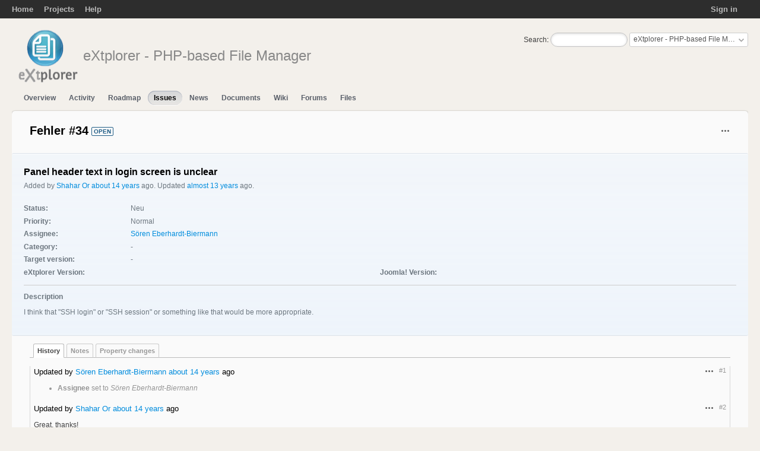

--- FILE ---
content_type: text/html; charset=utf-8
request_url: https://extplorer.net/issues/34
body_size: 3471
content:
<!DOCTYPE html>
<html lang="en">
<head>
<meta charset="utf-8" />
<title>Fehler #34: Panel header text in login screen is unclear - eXtplorer - PHP-based File Manager - eXtplorer - a PHP-based File Manager</title>
<meta name="viewport" content="width=device-width, initial-scale=1">
<meta name="description" content="Redmine" />
<meta name="keywords" content="issue,bug,tracker" />
<meta name="csrf-param" content="authenticity_token" />
<meta name="csrf-token" content="X1Q3aaW39Z97c9VqkHgPB+j0S0Qff4SzZraETBJYoWT3TBgtaPfp0LxWosGEog6qv+2046Ohe5qIFX8q2it2QQ==" />
<link rel='shortcut icon' href='/favicon.ico?1718153102' />
<link rel="stylesheet" media="all" href="/stylesheets/jquery/jquery-ui-1.13.2.css?1718153102" />
<link rel="stylesheet" media="all" href="/stylesheets/tribute-5.1.3.css?1718153102" />
<link rel="stylesheet" media="all" href="/themes/coffee/stylesheets/application.css?1530186664" />
<link rel="stylesheet" media="all" href="/stylesheets/responsive.css?1718153102" />

<script src="/javascripts/jquery-3.6.1-ui-1.13.2-ujs-6.1.7.6.js?1718153102"></script>
<script src="/javascripts/tribute-5.1.3.min.js?1718153102"></script>
<script src="/javascripts/tablesort-5.2.1.min.js?1718153102"></script>
<script src="/javascripts/tablesort-5.2.1.number.min.js?1718153102"></script>
<script src="/javascripts/application.js?1718153102"></script>
<script src="/javascripts/responsive.js?1718153102"></script>
<script>
//<![CDATA[
$(window).on('load', function(){ warnLeavingUnsaved('The current page contains unsaved text that will be lost if you leave this page.'); });
//]]>
</script>
<script src="/themes/coffee/javascripts/theme.js?1530186664"></script>
<script>
//<![CDATA[
rm = window.rm || {};rm.AutoComplete = rm.AutoComplete || {};rm.AutoComplete.dataSources = JSON.parse('{"issues":"/issues/auto_complete?project_id=extplorer\u0026q=","wiki_pages":"/wiki_pages/auto_complete?project_id=extplorer\u0026q="}');
//]]>
</script>

<!-- page specific tags -->
    <link rel="alternate" type="application/atom+xml" title="eXtplorer - PHP-based File Manager - Fehler #34: Panel header text in login screen is unclear" href="http://extplorer.net/issues/34.atom" />
<script src="/javascripts/context_menu.js?1718153102"></script><link rel="stylesheet" media="screen" href="/stylesheets/context_menu.css?1718153102" /></head>
<body class="theme-Coffee project-extplorer has-main-menu controller-issues action-show avatars-off">

<div id="wrapper">

<div class="flyout-menu js-flyout-menu">

        <div class="flyout-menu__search">
            <form action="/projects/extplorer/search" accept-charset="UTF-8" name="form-7005cb3d" method="get"><input name="utf8" type="hidden" value="&#x2713;" autocomplete="off" />
            <input type="hidden" name="issues" value="1" autocomplete="off" />
            <label class="search-magnifier search-magnifier--flyout" for="flyout-search">&#9906;</label>
            <input type="text" name="q" id="flyout-search" class="small js-search-input" placeholder="Search" />
</form>        </div>


        <h3>Project</h3>
        <span class="js-project-menu"></span>

    <h3>General</h3>
    <span class="js-general-menu"></span>

    <span class="js-sidebar flyout-menu__sidebar"></span>

    <h3>Profile</h3>
    <span class="js-profile-menu"></span>

</div>


<div id="top-menu">
    <div id="account">
        <ul><li><a class="login" href="/login">Sign in</a></li></ul>    </div>
    
    <ul><li><a class="home" href="/">Home</a></li><li><a class="projects" href="/projects">Projects</a></li><li><a target="_blank" rel="noopener" class="help" href="https://www.redmine.org/guide">Help</a></li></ul></div>

<div id="header">

    <a href="#" class="mobile-toggle-button js-flyout-menu-toggle-button"></a>

    <div id="quick-search">
        <form action="/projects/extplorer/search" accept-charset="UTF-8" name="form-8e8fd971" method="get"><input name="utf8" type="hidden" value="&#x2713;" autocomplete="off" />
        <input type="hidden" name="scope" autocomplete="off" />
        <input type="hidden" name="issues" value="1" autocomplete="off" />
        <label for='q'>
          <a accesskey="4" href="/projects/extplorer/search">Search</a>:
        </label>
        <input type="text" name="q" id="q" size="20" class="small" accesskey="f" data-auto-complete="true" />
</form>        <div id="project-jump" class="drdn"><span class="drdn-trigger">eXtplorer - PHP-based File Manager</span><div class="drdn-content"><div class="quick-search"><input type="text" name="q" id="projects-quick-search" value="" class="autocomplete" data-automcomplete-url="/projects/autocomplete.js?jump=issues" autocomplete="off" /></div><div class="drdn-items projects selection"></div><div class="drdn-items all-projects selection"><a href="/projects?jump=issues">All Projects</a></div></div></div>
    </div>

    <h1><span class="current-project">eXtplorer - PHP-based File Manager</span></h1>

    <div id="main-menu" class="tabs">
        <ul><li><a class="overview" href="/projects/extplorer">Overview</a></li><li><a class="activity" href="/projects/extplorer/activity">Activity</a></li><li><a class="roadmap" href="/projects/extplorer/roadmap">Roadmap</a></li><li><a class="issues selected" href="/projects/extplorer/issues">Issues</a></li><li><a class="news" href="/projects/extplorer/news">News</a></li><li><a class="documents" href="/projects/extplorer/documents">Documents</a></li><li><a class="wiki" href="/projects/extplorer/wiki">Wiki</a></li><li><a class="boards" href="/projects/extplorer/boards">Forums</a></li><li><a class="files" href="/projects/extplorer/files">Files</a></li></ul>
        <div class="tabs-buttons" style="display:none;">
            <button class="tab-left" onclick="moveTabLeft(this); return false;"></button>
            <button class="tab-right" onclick="moveTabRight(this); return false;"></button>
        </div>
    </div>
</div>

<div id="main" class="nosidebar">
    <div id="sidebar">
        
        
    </div>

    <div id="content">
        
        <div class="contextual">




<span class="drdn"><span class="drdn-trigger"><span class="icon-only icon-actions" title="Actions">Actions</span></span><div class="drdn-content"><div class="drdn-items">
  <a href="#" onclick="copyTextToClipboard(this);; return false;" class="icon icon-copy-link" data-clipboard-text="http://extplorer.net/issues/34">Copy link</a>
  
</div></div></span></div>


<h2 class="inline-flex">Fehler #34</h2>
<span class="badge badge-status-open">open</span>

<div class="issue tracker-1 status-1 priority-4 priority-default details">

  <div class="gravatar-with-child">
    
    
  </div>

<div class="subject">
<div><h3>Panel header text in login screen is unclear</h3></div>
</div>
        <p class="author">
        Added by <a class="user active" href="/users/50">Shahar Or</a> <a title="09/03/2011 12:08 PM" href="/projects/extplorer/activity?from=2011-09-03">about 14 years</a> ago.
        Updated <a title="12/14/2012 04:12 AM" href="/projects/extplorer/activity?from=2012-12-14">almost 13 years</a> ago.
        </p>

<div class="attributes">
<div class="splitcontent"><div class="splitcontentleft"><div class="status attribute"><div class="label">Status:</div><div class="value">Neu</div></div><div class="priority attribute"><div class="label">Priority:</div><div class="value">Normal</div></div><div class="assigned-to attribute"><div class="label">Assignee:</div><div class="value"><a class="user active" href="/users/3">Sören Eberhardt-Biermann</a></div></div><div class="category attribute"><div class="label">Category:</div><div class="value">-</div></div><div class="fixed-version attribute"><div class="label">Target version:</div><div class="value">-</div></div></div><div class="splitcontentleft"></div></div>
<div class="splitcontent"><div class="splitcontentleft"><div class="list_cf cf_5 attribute"><div class="label"><span>eXtplorer Version</span>:</div><div class="value"></div></div></div><div class="splitcontentleft"><div class="list_cf cf_6 attribute"><div class="label"><span>Joomla! Version</span>:</div><div class="value"></div></div></div></div>

</div>

<hr />
<div class="description">
  <div class="contextual">
  
  </div>

  <p><strong>Description</strong></p>
  <div class="wiki">
  <p>I think that "SSH login" or "SSH session" or something like that would be more appropriate.</p>
  </div>
</div>







</div>



<div id="history">

<div class="tabs">
  <ul>
    <li><a id="tab-history" class="selected" onclick="showIssueHistory(&quot;history&quot;, this.href); return false;" href="/issues/34?tab=history">History</a></li>
    <li><a id="tab-notes" onclick="showIssueHistory(&quot;notes&quot;, this.href); return false;" href="/issues/34?tab=notes">Notes</a></li>
    <li><a id="tab-properties" onclick="showIssueHistory(&quot;properties&quot;, this.href); return false;" href="/issues/34?tab=properties">Property changes</a></li>
  </ul>
  <div class="tabs-buttons" style="display:none;">
    <button class="tab-left" type="button" onclick="moveTabLeft(this);"></button>
    <button class="tab-right" type="button" onclick="moveTabRight(this);"></button>
  </div>
</div>

  <div id="tab-content-history" class="tab-content">
  <div id="change-39" class="journal has-details">
    <div id="note-1" class="note">
    <div class="contextual">
      <span class="journal-actions"><span class="drdn"><span class="drdn-trigger"><span class="icon-only icon-actions" title="Actions">Actions</span></span><div class="drdn-content"><div class="drdn-items"><a href="#" onclick="copyTextToClipboard(this);; return false;" class="icon icon-copy-link" data-clipboard-text="http://extplorer.net/issues/34#note-1">Copy link</a></div></div></span></span>
      <a href="#note-1" class="journal-link">#1</a>
    </div>
    <h4 class='note-header'>
      
      Updated by <a class="user active" href="/users/3">Sören Eberhardt-Biermann</a> <a title="11/17/2011 09:07 PM" href="/projects/extplorer/activity?from=2011-11-17">about 14 years</a> ago
      <span id="journal-39-private_notes" class=""></span>
      
    </h4>

    <ul class="details">
       <li><strong>Assignee</strong> set to <i>Sören Eberhardt-Biermann</i></li>
    </ul>
    
    </div>
  </div>
  
  <div id="change-40" class="journal has-notes">
    <div id="note-2" class="note">
    <div class="contextual">
      <span class="journal-actions"><span class="drdn"><span class="drdn-trigger"><span class="icon-only icon-actions" title="Actions">Actions</span></span><div class="drdn-content"><div class="drdn-items"><a href="#" onclick="copyTextToClipboard(this);; return false;" class="icon icon-copy-link" data-clipboard-text="http://extplorer.net/issues/34#note-2">Copy link</a></div></div></span></span>
      <a href="#note-2" class="journal-link">#2</a>
    </div>
    <h4 class='note-header'>
      
      Updated by <a class="user active" href="/users/50">Shahar Or</a> <a title="11/17/2011 11:04 PM" href="/projects/extplorer/activity?from=2011-11-17">about 14 years</a> ago
      <span id="journal-40-private_notes" class=""></span>
      
    </h4>

    <div id="journal-40-notes" class="wiki"><p>Great, thanks!</p></div>
    </div>
  </div>
  

</div>
  
  

<script>
//<![CDATA[
showIssueHistory("history", this.href)
//]]>
</script>

</div>

<div style="clear: both;"></div>
<div class="contextual">




<span class="drdn"><span class="drdn-trigger"><span class="icon-only icon-actions" title="Actions">Actions</span></span><div class="drdn-content"><div class="drdn-items">
  <a href="#" onclick="copyTextToClipboard(this);; return false;" class="icon icon-copy-link" data-clipboard-text="http://extplorer.net/issues/34">Copy link</a>
  
</div></div></span></div>


<div style="clear: both;"></div>


<p class="other-formats">Also available in:  <span><a class="atom" rel="nofollow" href="/issues/34.atom">Atom</a></span>
  <span><a class="pdf" rel="nofollow" href="/issues/34.pdf">PDF</a></span>
</p>





        
        <div style="clear:both;"></div>
    </div>
</div>
<div id="footer">
    Powered by <a target="_blank" rel="noopener" href="https://www.redmine.org/">Redmine</a> &copy; 2006-2024 Jean-Philippe Lang
</div>

<div id="ajax-indicator" style="display:none;"><span>Loading...</span></div>
<div id="ajax-modal" style="display:none;"></div>

</div>

</body>
</html>


--- FILE ---
content_type: text/css
request_url: https://extplorer.net/themes/coffee/stylesheets/application.css?1530186664
body_size: 28164
content:
/* Coffee theme version 0.0.4 (c) Kirill Bezrukov www.redminecrm.com 

 ver. 0.0.4
 - Search autocomplete styles
 - New CRM 3.2.6+ tags styles
 - redmine_tags RedmineCRM fork support 
*/

@import url(../../../stylesheets/application.css);
@import url(buttons.css);
@import url(aristo.css);

#header > h1 {
	background: url(../images/logo.png) no-repeat 10px 20%;
	padding: 35px 120px;
}

@media only screen and (-webkit-min-device-pixel-ratio: 2), 
only screen and (min-device-pixel-ratio: 2) {
	#header > h1 {
		background-image: url(../images/logo-2x.png);
		background-size: 43px 30px; 
	}
}

html {
	background: #F3F0EB;
}

body {
	font-family: Arial, sans-serif;
	color: #404040;
	font-weight: normal;
	margin: 0;
}

#wrapper {
	background: transparent;
	margin: 20px auto;
	max-width: 1240px;
}


#wrapper2 {
	margin: 0px 20px;
}

/* apple style blue menu*/
#top-menu {
	background: #2d2d2d;
	overflow: hidden;
	position: fixed;
	left: 0px;
	right: 0px;
	padding: 8px 20px 6px;
	top: 0px;
	z-index: 100;
}


#top-menu #loggedas {
	margin-top: 1px;
	font-size: 12px;
	font-weight: normal;
}

#header a {
	color: #404040;
}

#header {
	background-color: transparent;
	color: black;
	height: auto;
	padding: 25px 0px 0px;
}



#main-menu {
	display: block;
	color: #595F69;
	text-decoration: none;
	position: relative;	
	margin-right: 0px;
}


#main-menu li a {
  color: #595F69;
	font-size: 12px;
	-webkit-font-smoothing: antialiased;
}

#main {
	background: transparent;
}

#content {
	-webkit-border-radius: 5px;
	-moz-border-radius: 5px;
	-ms-border-radius: 5px;
	-o-border-radius: 5px;
	border-radius: 5px;
	-webkit-box-shadow: 0 0 2px rgba(0,0,0,0.3),0 3px 5px rgba(0,0,0,0.2);
	-moz-box-shadow: 0 0 2px rgba(0,0,0,0.3),0 3px 5px rgba(0,0,0,0.2);
	-ms-box-shadow: 0 0 2px rgba(0,0,0,0.3),0 3px 5px rgba(0,0,0,0.2);
	-o-box-shadow: 0 0 2px rgba(0,0,0,0.3),0 3px 5px rgba(0,0,0,0.2);
	box-shadow: 0 0 2px rgba(0,0,0,0.3),0 3px 5px rgba(0,0,0,0.2);
	padding: 15px 30px 25px;
}

div#content {
	padding-top: 20px;
	margin-right: 25%;
	margin-bottom: 5px;
	width: auto;
	background: #FAFAFA;
}

#main.nosidebar div#content {
	margin-right: 0px;
}

#main-menu li a:not(.selected):hover {
	color: black;
	text-shadow: none;
	background: transparent;
}

#main-menu li a.selected, #main-menu li a.selected:hover {
	color: black;
	text-shadow: 0 1px 0 rgba(255, 255, 255, 0.5);
	background: transparent;
	background: -webkit-linear-gradient(rgba(168, 176, 188, 0.4), rgba(168, 176, 188, 0.15));
	background: -moz-linear-gradient(rgba(168, 176, 188, 0.4), rgba(168, 176, 188, 0.15));
	background: -ms-linear-gradient(rgba(168, 176, 188, 0.4), rgba(168, 176, 188, 0.15));
	background: -o-linear-gradient(rgba(168, 176, 188, 0.4), rgba(168, 176, 188, 0.15));
	background: linear-gradient(rgba(168, 176, 188, 0.4), rgba(168, 176, 188, 0.15));
	box-shadow: inset 1px 0px 1px rgba(114, 125, 150, 0.4),inset 0 1px 0 rgba(114, 125, 150, 0.4),0 1px 0 rgba(255, 255, 255, 0.7);
}

#main-menu li a.selected, #main-menu li a {
	-webkit-border-radius: 20px;
	-moz-border-radius: 20px;
	-ms-border-radius: 20px;
	-o-border-radius: 20px;
	border-radius: 20px;
	-webkit-transition: color 150ms ease;
	padding: 5px 10px;
}


#sidebar {
	/*font-family: "HelveticaNeue", Helvetica, Arial, sans-serif;*/
	padding-right: 10px;
	overflow-x: hidden;
	border-top: 1px solid #DDD;
	border-bottom: 0px;
	-webkit-border-image: -webkit-linear-gradient(left, #F3F0E3, #DDD, #F3F0E3) 1 0 100%;
	-moz-border-image: -moz-linear-gradient(left, #F3F0E3, #DDD, #F3F0E3) 1 0 100%;
	border-image: linear-gradient(left, #F3F0E3, #DDD, #F3F0E3) 1 0 100%;
}

#footer {
	border-top: 0px;
	color: #AAA;
	background-color: transparent;
	padding: 5px;
}

#main h1, h2, h3, h4 {
	color: black;
}


#errorExplanation, div.flash, .nodata, .warning, .conflict {
	border: 1px solid;
}

div.details {
	margin-left: -30px;
	margin-right: -30px;
	padding: 20px !important;
	margin-top: 15px;
	color: #6C767F;
	border-top: 1px solid rgba(156, 165, 181, 0.25);
	border-bottom: 1px solid rgba(156, 165, 181, 0.25);
	border-left: 0px !important;
	border-right: 0px !important;
	background: #F3F5F7;
	box-shadow: inset 0 1px 0 rgba(255, 255, 255, 0.75);
	background: -webkit-linear-gradient(rgba(204, 228, 255, 0.15), rgba(204, 228, 255, 0.25));
	background: -moz-linear-gradient(rgba(204, 228, 255, 0.15), rgba(204, 228, 255, 0.25));
	background: -ms-linear-gradient(rgba(204, 228, 255, 0.15), rgba(204, 228, 255, 0.25));
	background: -o-linear-gradient(rgba(204, 228, 255, 0.15), rgba(204, 228, 255, 0.25));
	background: linear-gradient(rgba(204, 228, 255, 0.15), rgba(204, 228, 255, 0.25));
}



#sidebar h3 {
	color: #666;
	font-size: 12px;
	text-transform: uppercase;
	color: #96A0AD;
	text-shadow: 0 1px 0 rgba(255, 255, 255, 0.5);
	font-family: Arial;
	-webkit-font-smoothing: antialiased;
}

#sidebar a.selected {
	line-height: inherit;
	padding: inherit;
	margin-left: inherit;
	background-color: transparent;
	color: black;
	font-weight: bold;
}

#admin-menu a.selected {
	background-position: 0px 0px;
}

a, a:link, a:visited {
	color: #008cdd;
}

.buttons a, .contextual a, 
small a, .breadcrumb a,
p.other-formats a, .pagination a {
	color: #999;
}

#attachments_fields input.description {
	width: 270px;
}

form .attributes select {
	width: 85%;
}

/* Tables */

table.list td {
	padding: 7px;
	border: solid 1px #d7d7d7;
}

table.list tr a {
	color: #666;
}

table.list td.checkbox {
	padding: 5px 0 0 5px;
}

table.list th {
	padding: 7px;
height: 20px;
background: #F3F5F8;
border-bottom: 1px solid #B9C2D0;
background: #E3E7ED;
background: -webkit-linear-gradient(#F4F6F8, #E3E7ED);
background: -moz-linear-gradient(#F4F6F8, #E3E7ED);
background: -ms-linear-gradient(#F4F6F8, #E3E7ED);
background: -o-linear-gradient(#F4F6F8, #E3E7ED);
background: linear-gradient(#F4F6F8, #E3E7ED);
-webkit-box-shadow: inset 0 1px 0 white;
-moz-box-shadow: inset 0 1px 0 #fff;
-ms-box-shadow: inset 0 1px 0 #fff;
-o-box-shadow: inset 0 1px 0 #fff;
box-shadow: inset 0 1px 0 white;
}

/* Issues table priority */

/*Immediately*/
tr.odd.priority-7, table.list tbody tr.odd.priority-7:hover { color: #900; font-weight: bold; }
tr.odd.priority-7 { background: #ffc4c4; }
tr.even.priority-7, table.list tbody tr.even.priority-7:hover { color: #900; font-weight: bold; }
tr.even.priority-7 { background: #ffd4d4; }
table.list tr.priority-7 a, tr.priority-7:hover a { color: #900; }
tr.odd.priority-7 td, tr.even.priority-7 td { border-color: #ffb4b4; }

/*High*/
tr.odd.priority-5, table.list tbody tr.odd.priority-5:hover { color: #900; }
tr.odd.priority-5 { background: rgb(255, 232, 232); }
tr.even.priority-5, table.list tbody tr.even.priority-5:hover { color: #900; }
tr.even.priority-5 { background: rgb(252, 237, 237); }
table.list tr.priority-5 a, tr.priority-5:hover a  { color: #900; }
tr.odd.priority-5 td, tr.even.priority-5 td { border-color: #ffb4b4; }

/*Normal*/
/*tr.odd.priority-4, table.list tbody tr.odd.priority-4:hover { color: #900; }
tr.odd.priority-4 { background: #fee; }
tr.even.priority-4, table.list tbody tr.even.priority-4:hover { color: #900; }
tr.even.priority-4 { background: #fff2f2; }
tr.priority-4 a { color: #900; }
tr.odd.priority-4 td, tr.even.priority-4 td { border-color: #fcc; }*/

/*Low*/
tr.odd.priority-3, table.list tbody tr.odd.priority-3:hover { color: #559; }
tr.odd.priority-3 { background: #eaf7ff; }
tr.even.priority-3, table.list tbody tr.even.priority-3:hover { color: #559; }
tr.even.priority-3 { background: #f2faff; }
table.list tr.priority-3 a { color: #559; }
tr.odd.priority-3 td, tr.even.priority-3 td { border-color: #add7f3; }

div.box {
	overflow: auto;
	/*position: relative;
	z-index: 2;*/
	border: 1px solid #DADADA;
	border-top: 1px solid #BBB;
	background: white;
	padding: 15px;
	/*font-size: 13px;
	line-height: 13px;
	*/-webkit-border-radius: 6px;
	-moz-border-radius: 6px;
	-ms-border-radius: 6px;
	-o-border-radius: 6px;
	border-radius: 6px;
	-webkit-box-shadow: inset 0 1px 0 rgba(0, 0, 0, 0.07),0 1px 0 white;
	-moz-box-shadow: inset 0 1px 0 rgba(0,0,0,0.07),0 1px 0 #fff;
	-ms-box-shadow: inset 0 1px 0 rgba(0,0,0,0.07),0 1px 0 #fff;
	-o-box-shadow: inset 0 1px 0 rgba(0,0,0,0.07),0 1px 0 #fff;
	box-shadow: inset 0 1px 0 rgba(0, 0, 0, 0.07),0 1px 0 white;
}

textarea {
	border: 1px solid #DDD;
}

/* Avatars */

div.issue img.gravatar {
	padding: 2px;
}

h4 img.gravatar {
	margin: 0px;
}

/* Issues */

div#history > div.journal {
	border-top: 1px solid #DDD;
	padding-top: 10px;
}

/*Forums */

div.journal > div > h4, div.message > h4 {
	border: 0px;
}

/* Wiki */

pre, code, tt {
	font-size: 12px;
	font-family: Consolas, "Liberation Mono", Courier, monospace;
}

div.wiki.wiki-page {
	font-size: 14px;
	line-height: 1.6;
}

div.wiki.wiki-page p {
	margin: 15px 0;
}

div.wiki.wiki-page h1,
div.wiki.wiki-page h2,
div.wiki.wiki-page h3,
div.wiki.wiki-page h4,
div.wiki.wiki-page h5 {
	font-family: Helvetica, arial, freesans, clean, sans-serif;
	padding: 0;
	font-weight: bold;
	-webkit-font-smoothing: antialiased;
	color: black;
	cursor: text;

}

div.wiki.wiki-page h1 {
	font-size: 28px;
}

div.wiki.wiki-page h2 {
	font-size: 24px;
	border-bottom: 1px solid #CCC;
}

div.wiki.wiki-page h3 {
	font-size: 18px;
}

div.wiki.wiki-page h4 {
	font-size: 16px;
}

div.wiki.wiki-page h5 {
	font-size: 14px;
}

div.wiki.wiki-page pre {
	background-color: white;
	border: 1px solid #CCC;
	font-size: 13px;
	line-height: 19px;
	overflow: auto;
	padding: 6px 10px;
	border-radius: 3px;
}

div.wiki.wiki-page tr:hover td {
	background-color: rgb(250, 253, 255);
}
div.wiki.wiki-page td {
	background-color: white;
}
div.wiki.wiki-page td, div.wiki.wiki-page th {
	padding: 10px;
}

div.wiki.wiki-page th {
	background-color: #EEE;
}

div.wiki ul.toc {
	padding: 19px;
	border: 1px solid #e3e3e3;
	-webkit-border-radius: 4px;
	-moz-border-radius: 4px;
	border-radius: 4px;
}

body.controller-wiki.action-show #content > div.contextual:first-child {
	float: none;
	text-align: right;
}

/* Inputs */
input[type="text"], input[type="password"], textarea, select {
padding: 2px;
border: 1px solid #D7D7D7;
}

input[type="text"], input[type="password"] {
padding: 3px;
}

#quick-search {
	margin-top: 10px;
}

#quick-search #q {
border-radius: 12px;
-moz-border-radius: 12px;
-webkit-border-radius: 12px;
box-shadow: inset 0px 1px 4px rgba(0, 0, 0, 0.15);
-moz-box-shadow: inset 0px 1px 4px rgba(0, 0, 0, 0.15);
-webkit-box-shadow: inset 0px 1px 4px rgba(0, 0, 0, 0.15);
outline: none;
padding: 3px 10px;
border: 1px solid 
#C3C3C3;
}

/* Versions */
body.controller-versions.action-show div#roadmap .related-issues {
	width: 55%;
}

div#version-summary {
	width: 40%;
}

/* Search */
input.autocomplete {
	border-radius: initial;
	height: initial;
}

/* Login */
.controller-account.action-login #header, .controller-account.action-login #footer {
	display: none;
}

#login-form input#username, #login-form input#password {
	outline: none;
	margin: 0px;
	border: 1px solid #DDD;
	padding: 6px;
	font-size: 140%;
	border-radius: 2px;
	-moz-border-radius: 2px;
	-webkit-border-radius: 2px;
}

#login-form table {
	-webkit-border-radius: 5px;
	-moz-border-radius: 5px;
	-ms-border-radius: 5px;
	-o-border-radius: 5px;
	border-radius: 5px;
	border-color: transparent;
	-webkit-box-shadow: 0 0 2px rgba(0,0,0,0.3),0 3px 5px rgba(0,0,0,0.2);
	-moz-box-shadow: 0 0 2px rgba(0,0,0,0.3),0 3px 5px rgba(0,0,0,0.2);
	-ms-box-shadow: 0 0 2px rgba(0,0,0,0.3),0 3px 5px rgba(0,0,0,0.2);
	-o-box-shadow: 0 0 2px rgba(0,0,0,0.3),0 3px 5px rgba(0,0,0,0.2);
	box-shadow: 0 0 2px rgba(0,0,0,0.3),0 3px 5px rgba(0,0,0,0.2);
	padding: 25px 30px 25px;
	background: #FAFAFA;
	margin-top: 12em;
}

.action-login #content, .action-login #main {
	border: none;
	background: transparent;
	-webkit-box-shadow: none;
	-moz-box-shadow:  none;
	-ms-box-shadow: none;
	-o-box-shadow: none;
	box-shadow:  none;
}

.action-login div.flash {
	-webkit-box-shadow: 0 0 2px rgba(0,0,0,0.3),0 3px 5px rgba(0,0,0,0.2);
	-moz-box-shadow: 0 0 2px rgba(0,0,0,0.3),0 3px 5px rgba(0,0,0,0.2);
	-ms-box-shadow: 0 0 2px rgba(0,0,0,0.3),0 3px 5px rgba(0,0,0,0.2);
	-o-box-shadow: 0 0 2px rgba(0,0,0,0.3),0 3px 5px rgba(0,0,0,0.2);
	box-shadow: 0 0 2px rgba(0,0,0,0.3),0 3px 5px rgba(0,0,0,0.2);	
	padding: 15px 10px 15px inherit;
}

#errorExplanation, div.flash, .nodata, .warning, .conflict {
	-webkit-border-radius: 5px;
	-moz-border-radius: 5px;
	-ms-border-radius: 5px;
	-o-border-radius: 5px;
	border-radius: 5px;
}

.action-login #main {
	margin: 0 170px;
}

/*Roadmap*/

table.progress td.closed {
	background: #2490CE none repeat scroll 0%;
}

table.progress td.done {
	background: #74B9E0 none repeat scroll 0%;
}

/***************************************************************************************/
/*  News
/***************************************************************************************/
.controller-news.action-index #content > h2 {
	padding: 30px 60px;
	-webkit-font-smoothing: antialiased;
	border-bottom: 1px solid #C0CCD4;
	background: transparent;
	background: -webkit-linear-gradient(#FAFAFA, #F7FCFE);
	background: -moz-linear-gradient(#FAFAFA, #F7FCFE);
	background: -ms-linear-gradient(#FAFAFA, #F7FCFE);
	background: -o-linear-gradient(#FAFAFA, #F7FCFE);
	background: linear-gradient(#FAFAFA, #F7FCFE);
	filter: progid:DXImageTransform.Microsoft.gradient(startColorstr='#FAFAFA', endColorstr='#F7FCFE');
	-webkit-box-shadow: 0 1px 2px rgba(192, 204, 212, 0.6);
	-moz-box-shadow: 0 1px 2px rgba(192,204,212,0.6);
	-ms-box-shadow: 0 1px 2px rgba(192,204,212,0.6);
	-o-box-shadow: 0 1px 2px rgba(192,204,212,0.6);
	box-shadow: 0 1px 2px rgba(192, 204, 212, 0.6);
	margin: -10px -30px 15px;
	font-size: 31px;
}



/***************************************************************************************/
/*  UI controls
/***************************************************************************************/

div.modal {
	padding: 0px;
}

div#ajax-modal div.box {
	position: initial;
}

/***************************************************************************************/
/*  jQuery UI
/***************************************************************************************/
div.ui-datepicker {
	margin-top: 0;
	-webkit-border-radius: 6px;
	-moz-border-radius: 6px;
	-ms-border-radius: 6px;
	-o-border-radius: 6px;
	border-radius: 6px;
	-webkit-box-shadow: 0 0 0 1px rgba(0, 0, 0, 0.2),0 4px 13px rgba(0, 0, 0, 0.46);
	-moz-box-shadow: 0 0 0 1px rgba(0,0,0,0.2),0 4px 13px rgba(0,0,0,0.46);
	-ms-box-shadow: 0 0 0 1px rgba(0,0,0,0.2),0 4px 13px rgba(0,0,0,0.46);
	-o-box-shadow: 0 0 0 1px rgba(0,0,0,0.2),0 4px 13px rgba(0,0,0,0.46);
	box-shadow: 0 0 0 1px rgba(0, 0, 0, 0.2),0 4px 13px rgba(0, 0, 0, 0.46);
	background-color: white;
	background-color: rgba(255, 255, 255, 0.95);
}

div.ui-datepicker div.ui-datepicker-header {
	-webkit-border-top-left-radius: 6px;
	-moz-border-top-left-radius: 6px;
	-ms-border-top-left-radius: 6px;
	-o-border-top-left-radius: 6px;
	border-top-left-radius: 6px;
	-webkit-border-top-right-radius: 6px;
	-moz-border-top-right-radius: 6px;
	-ms-border-top-right-radius: 6px;
	-o-border-top-right-radius: 6px;
	border-top-right-radius: 6px;
	margin-bottom: 1px;
}

div.ui-datepicker div.ui-datepicker-header {
	height: 36px;
	position: relative;
	z-index: 10;
}

div.ui-datepicker table.ui-datepicker-calendar th {
	padding: 8px 4px 4px;
	color: #666;
}

div.ui-datepicker table.ui-datepicker-calendar td {
	color: #AAA;
}

div.ui-datepicker table.ui-datepicker-calendar td a {
	color: #333;
}

div.ui-datepicker table.ui-datepicker-calendar td a.ui-state-active {
color: white !important;
text-shadow: 0 1px 1px rgba(0, 0, 0, 0.3);
background: #5893E1;
background: -webkit-linear-gradient(rgba(0, 0, 0, 0.15), transparent);
background: -moz-linear-gradient(rgba(0, 0, 0, 0.15), transparent);
background: -ms-linear-gradient(rgba(0, 0, 0, 0.15), transparent);
background: -o-linear-gradient(rgba(0, 0, 0, 0.15), transparent);
background: linear-gradient(rgba(0, 0, 0, 0.15), transparent);
background-color: #5893E1;
-webkit-box-shadow: inset 0 1px 0 rgba(0, 0, 0, 0.2);
-moz-box-shadow: inset 0 1px 0 rgba(0,0,0,0.2);
-ms-box-shadow: inset 0 1px 0 rgba(0,0,0,0.2);
-o-box-shadow: inset 0 1px 0 rgba(0,0,0,0.2);
box-shadow: inset 0 1px 0 rgba(0, 0, 0, 0.2);
}

div.ui-datepicker div.ui-datepicker-header div.ui-datepicker-title {
padding-top: 5px;
font-size: 12px;
font-weight: bold;
text-align: center;
font-family: Arial;
}

.ui-datepicker {
	font-size: 11px;
}

div.ui-datepicker {
	width: 190px;
}

div.ui-datepicker div.ui-datepicker-header.ui-widget-header {
border: none;
background: transparent;
color: black;
}

div.ui-datepicker table.ui-datepicker-calendar th.ui-datepicker-unselectable:first-child, div.ui-datepicker table.ui-datepicker-calendar td.ui-datepicker-unselectable:first-child {
	padding-left: 10px;
}

div.ui-datepicker table.ui-datepicker-calendar td {
	color: #AAA;
}

div.ui-datepicker.ui-widget-content {
	border: none;
	background: white;
	padding: 0 10px;
}

div.ui-datepicker .ui-state-default {
border: none;
background: transparent;
color: transparent;
}

div.ui-datepicker table.ui-datepicker-calendar td a {
display: block;
padding: 4px 4px;
-webkit-border-radius: 3px;
-moz-border-radius: 3px;
-ms-border-radius: 3px;
-o-border-radius: 3px;
border-radius: 3px;
}

div.ui-datepicker table.ui-datepicker-calendar td a:hover {
background: rgba(0, 0, 0, 0.075);
color: black;
}

div.ui-datepicker div.ui-datepicker-header {
height: 25px;
}

div.ui-datepicker div.ui-datepicker-header a.ui-datepicker-prev {
	left: 13px;
	background-image: url(../images/arrow-left.png);
}

div.ui-datepicker div.ui-datepicker-header a.ui-datepicker-next {
	right: 13px;
	background-image: url(../images/arrow-right.png);
}

div.ui-datepicker div.ui-datepicker-header a {
	cursor: pointer;
	position: absolute;
	text-indent: -999em;
	width: 7px;
	height: 9px;
	top: 14px;
}


/*Search*/

body.layout-cms #quick-search {
	position: absolute;
	right: 0px;
	bottom: 12px;
	z-index: 20;
}

/***************************************************************************************/
/*  PLUGINS
/***************************************************************************************/

body.controller-contacts #content, 
body.controller-notes #content,
body.controller-contacts_tasks #content,
body.controller-contacts_duplicates #content,
body.controller-sale_funel #content,
body.controller-deals #content {
 	margin-right: 33%;
}

span.tag-label-color {
	text-shadow: 0 -1px 1px rgba(0, 0, 0, 0.25);
	font-size: 9px !important;
	line-height: 1 !important;
	margin: 2px 0px 2px 0px;
	text-decoration: none;
	display: inline-block;
	position: relative;
	text-align: center;
	border-top: 1px solid rgba(255, 255, 255, 0.25);
	-moz-border-radius: 14px !important;
	-webkit-border-radius: 14px !important;
	border-radius: 14px !important;
	padding: 4px 6px 4px !important;
	background: url(../images/dark-overlay.png) repeat-x scroll 0 0;
	border: 1px solid rgba(0, 0, 0, 0.2);
	-webkit-box-shadow: inset 0 1px 0 hsla(0,100%,100%,.3) /*Top*/;
	-moz-box-shadow: inset 0 1px 0 hsla(0,100%,100%,.3) /*Top*/;
	box-shadow: inset 0 1px 0 hsla(0,100%,100%,.3) /*Top*/;
}

span.tag-label-color {
	background-color: #96CBFF;
}

span.tag-label-color:hover {
	background-color: #77ADE2;
}

span.tag-label-color a, span.tag-label-color > span {
	font-weight: bold !important;
	font-family: "Lucida Grande", verdana, arial, helvetica, sans-serif !important; 
}

span.tag-label-color:hover a {
	color: black;
	text-shadow: none;
}

.hascontextmenu.context-menu-selection span.tag-label-color  {
	border-color: white !important;
}


input.live_search_field {
	border-radius: 12px;
	-moz-border-radius: 12px;
	-webkit-border-radius: 12px;
	box-shadow: inset 0px 1px 4px rgba(0, 0, 0, 0.15);
	-moz-box-shadow: inset 0px 1px 4px rgba(0, 0, 0, 0.15);
	-webkit-box-shadow: inset 0px 1px 4px rgba(0, 0, 0, 0.15);
	outline: none;
	padding: 3px 10px;
	border: 1px solid #C3C3C3;
}

/* Redmine Q&A */

div.message.reply {
	border-top: 1px solid #DDD;
	padding-top: 10px;
}

div.message.reply .reply-details > h4.author {
	border-bottom: none;
}

.controller-messages.action-show #content >.contextual {
	margin-top: -18px;
}

/* CRM */

div#notes > div {
	border-top: 1px solid #DDD;
	padding-top: 5px;
	padding-bottom: 10px;
}

#notes .note_data td.name > h4 {
	border: 0px;
}


/***************************************************************************************/
/*  Helpdesk
/***************************************************************************************/
#ticket_data {
	padding-top: 10px;
}

/***************************************************************************************/
/*  CMS
/***************************************************************************************/

div.page, div.page-title {
	font-size: 14px;
}

#content div.page-title {
	/*position: relative;*/
	padding: 30px 60px;
	-webkit-font-smoothing: antialiased;
	border-bottom: 1px solid #C0CCD4;
	background: transparent;
	background: -webkit-linear-gradient(#FAFAFA, #F7FCFE);
	background: -moz-linear-gradient(#FAFAFA, #F7FCFE);
	background: -ms-linear-gradient(#FAFAFA, #F7FCFE);
	background: -o-linear-gradient(#FAFAFA, #F7FCFE);
	background: linear-gradient(#FAFAFA, #F7FCFE);
	filter: progid:DXImageTransform.Microsoft.gradient(startColorstr='#FAFAFA', endColorstr='#F7FCFE');
	-webkit-box-shadow: 0 1px 2px rgba(192, 204, 212, 0.6);
	-moz-box-shadow: 0 1px 2px rgba(192,204,212,0.6);
	-ms-box-shadow: 0 1px 2px rgba(192,204,212,0.6);
	-o-box-shadow: 0 1px 2px rgba(192,204,212,0.6);
	box-shadow: 0 1px 2px rgba(192, 204, 212, 0.6);
	margin: -10px -30px 15px;
	
}

#content div.wiki-page .page-title {
	padding: 0px 30px 20px;
	border-radius: 5px 5px 0 0;
	border-bottom: 1px solid #D9DCE3;
	box-shadow: 0 1px 0 #fff;
	text-align: left;
	background: -webkit-linear-gradient(#FAFAFA, #FFF);
	background: -moz-linear-gradient(#FAFAFA, #FFF);
	background: -ms-linear-gradient(#FAFAFA, #FFF);
	background: -o-linear-gradient(#FAFAFA, #FFF);
	background: linear-gradient(#FAFAFA, #FFF);
	filter: progid:DXImageTransform.Microsoft.gradient(startColorstr='#FAFAFA', endColorstr='#FFF');	
}

#content div.wiki-page .page-title p {
	font-size: 1em;
	margin-top: 0px;
	margin-bottom: 0px;
}

#content div.wiki-page .page-title h1 {
	margin-bottom: 5px;
}

#content div.wiki-page .page-title h1:hover a.wiki-anchor {
	display: none;
}

div.page-title h1 {
	font-size: 31px;
	color: #313131;
	letter-spacing: -0.05em;
}

div.page-title p {
	font-size: 1.3em;
	color: #B1B1B1;
}

#header > hr {
	border: 0;
	height: 0;
	border-top: 1px solid #D4D8DA;
	border-bottom: 1px solid white;
	position: relative;
	margin: 20px 0 10px;
}

#header > hr::after {
	content: " ";
	width: 100%;
	height: 2px;
	display: block;
	position: absolute;
	top: -1px;
	background: -webkit-linear-gradient(left, #E8EBEF, rgba(242, 247, 249, 0), #E8EBEF);
	background: -moz-linear-gradient(left, #E8EBEF, rgba(242, 247, 249, 0), #E8EBEF);
}

#header > h1 {
	color: #888;
	font-weight: normal;
	font-family: Arial, sans-serif;
}


#main-menu ul {
	overflow: hidden;
	padding-bottom: 10px;
}

#main-menu li a.menu-button, #main-menu li a.menu-button.selected:hover, #main-menu li a.menu-button.selected, #main-menu li a.menu-button:hover    {
	color: white;
	font-weight: bold;
	text-align: center;
	background: #0068DE;
	background: -webkit-linear-gradient(#28A0E5, #0068DE);
	background: -moz-linear-gradient(#28A0E5, #0068DE);
	background: -ms-linear-gradient(#28A0E5, #0068DE);
	background: -o-linear-gradient(#28A0E5, #0068DE);
	background: linear-gradient(#28A0E5, #0068DE);
	-webkit-box-shadow: 0 1px 2px rgba(0, 0, 0, 0.26);
	-moz-box-shadow: 0 1px 2px rgba(0,0,0,0.26);
	-ms-box-shadow: 0 1px 2px rgba(0,0,0,0.26);
	-o-box-shadow: 0 1px 2px rgba(0,0,0,0.26);
	box-shadow: 0 1px 7px rgba(0, 0, 0, 0.26);	
	margin-left: 10px;
	margin-right: 10px;
}


#top-menu .logo:hover {
	opacity: 0.75;
}


#top-menu li > ul.menu-children {
	/*border: none !important;*/
	border: 1px solid #efefef !important;
	border-radius: 5px;
	top: 23px !important;
	padding: 10px !important;
	left: -10px;
	/*background-color: #292B2E !important;*/
  -webkit-box-shadow: 0 0 2px rgba(0, 0, 0, 0.3),0 1px 5px rgba(0, 0, 0, 0.2);
  -moz-box-shadow: 0 0 2px rgba(0,0,0,0.3),0 1px 5px rgba(0,0,0,0.2);
  -ms-box-shadow: 0 0 2px rgba(0,0,0,0.3),0 1px 5px rgba(0,0,0,0.2);
  -o-box-shadow: 0 0 2px rgba(0,0,0,0.3),0 1px 5px rgba(0,0,0,0.2);
  box-shadow: 0 0 2px rgba(0, 0, 0, 0.3),0 1px 5px rgba(0, 0, 0, 0.2);
}

#top-menu li > ul.menu-children::before {
	content: '';
	display: block;
	width: 0;
	height: 0;
	position: absolute;
	top: -10px;
	left: 20px;
	border: 5px solid #fff;
	border-color: transparent transparent white transparent;
}

#top-menu li > ul.menu-children > li a {
	color: #444444;
	text-shadow: none;
}

#top-menu li > ul.menu-children > li:hover a {
	color: #008CDD;
}

#top-menu li:last-child > ul.menu-children {
 right: 0px;
 left: auto;
}

#top-menu li:last-child > ul.menu-children::before {
	right: 20px;
  left: auto;
}

#top-menu ul {	
	overflow: hidden;
}

#top-menu li {
	margin-right: 10px;
	padding-bottom: 20px;
	position: relative;
}

#top-menu li a {
	-webkit-transition: color 150ms ease;
	color: #bbb;
	font-weight: bold;
	font-size: 13px;
	-webkit-font-smoothing: antialiased;
}

#top-menu li a:hover {
	text-decoration: none;
/*	color: black;
	text-shadow: none;*/
}

div#footer {
	font-size: 12px;
	text-shadow: 0 1px 0 rgba(255, 255, 255, 0.5);
	text-align: left;
}

div#footer ul li {
	display: inline;
	padding-right: 15px;
}

div#footer a, div#footer p {
	color: #AAA;
	text-decoration: none;
}

#top-menu .logo {
position: relative;
top: -6px;
-webkit-transition: opacity 200ms ease,-webkit-transform 0s ease;
-moz-transition: opacity 200ms ease,-moz-transform 0s ease;
-o-transition: opacity 200ms ease,-o-transform 0s ease;
transition: opacity 200ms ease,transform 0s ease;
}

div#teaser {
	height: 297px;
	overflow: hidden;
	position: relative;
	background: white;
	background: #233042 url(../images/teaser-bg.png);
	-webkit-border-radius: 4px;
	-moz-border-radius: 4px;
	-ms-border-radius: 4px;
	-o-border-radius: 4px;
	border-radius: 4px;
	position: relative;
	opacity: 1.0;
	-webkit-border-radius: 4px;
	-moz-border-radius: 4px;
	-ms-border-radius: 4px;
	-o-border-radius: 4px;
	border-radius: 4px;
	-webkit-box-shadow: 0 0 2px rgba(0, 0, 0, 0.3),0 3px 5px rgba(0, 0, 0, 0.2);
	-moz-box-shadow: 0 0 2px rgba(0,0,0,0.3),0 3px 5px rgba(0,0,0,0.2);
	-ms-box-shadow: 0 0 2px rgba(0,0,0,0.3),0 3px 5px rgba(0,0,0,0.2);
	-o-box-shadow: 0 0 2px rgba(0,0,0,0.3),0 3px 5px rgba(0,0,0,0.2);
	box-shadow: 0 0 2px rgba(0, 0, 0, 0.3),0 3px 5px rgba(0, 0, 0, 0.2);
	padding-left: 60px;
	margin-bottom: 20px;
}

div#teaser.right {
	padding-right: 60px;
	text-align: right;
}

div#teaser h2 {
	font-family: "proxima-nova", arial, sans-serif;
	color: #878E98;
	font-size: 20px;
	margin-top: 4px;
	-webkit-font-smoothing: antialiased;
	text-shadow: 0 1px 2px rgba(0, 0, 0, 0.3);
	font-weight: normal;
	line-height: 1.3em;
}

div#teaser h1 {
	font-family: "proxima-nova", arial, sans-serif;
	color: white;
	font-size: 32px;
	font-weight: 600;
	letter-spacing: 1px;
	margin-top: 73px;
	margin-bottom: 25px;
	text-shadow: 0 1px 2px rgba(0, 0, 0, 0.13);
	/*font-weight: normal;*/
}

div#teaser img.illustration {
	position: absolute;
	bottom: 0px;
	right: 0px;
}

div#teaser.right img.illustration {
	bottom: 0px;
	left: 0px;
}

/*Fearure*/

div.feature .feature-content {
 	font-size: 14px;
 	line-height: 20px;
	color: #777;
}

div.feature .feature-content p {
	line-height: 25px;
	font-size: 16px;
}

div.feature .feature-content h2 {
	color: #313131;
	margin-bottom: 9px;
	font-size: 22px;
	font-weight: 600;
	font-family: "proxima-nova", arial, sans-serif;
}

/***************************************************************************************/


div#footer a:hover {
	color: #222;
	text-decoration: none;
}


#main-menu li a:not(.selected):hover {
	color: #008cdd;
}



/*Redmine*/

/*#top-menu {
background: #6B96C9 url(../images/bg-ovelay.png) repeat-x scroll 0 0;
border: 1px solid #507AAA;
border-bottom: 1px solid #27507E;
	}
*/







--- FILE ---
content_type: text/css
request_url: https://extplorer.net/themes/coffee/stylesheets/buttons.css
body_size: 9390
content:
/***************************************************************************************/
/*  BUTTONS
/***************************************************************************************/

a.button, button.button, strong.button, div.button {
	border: 0;
	-webkit-font-smoothing: antialiased;
	border: 0;
	padding: 1px;
	margin: 5px;
	display: inline-block;
	text-decoration: none;
	-webkit-border-radius: 5px;
	-moz-border-radius: 5px;
	-ms-border-radius: 5px;
	-o-border-radius: 5px;
	border-radius: 5px;
	-webkit-box-shadow: 0 1px 0 rgba(0, 0, 0, 0.075);
	-moz-box-shadow: 0 1px 0 rgba(0,0,0,0.075);
	-ms-box-shadow: 0 1px 0 rgba(0,0,0,0.075);
	-o-box-shadow: 0 1px 0 rgba(0,0,0,0.075);
	box-shadow: 0 1px 0 rgba(0, 0, 0, 0.075);
	-webkit-touch-callout: none;
	-moz-user-select: -moz-none;
	-khtml-user-select: none;
	-webkit-user-select: none;
	-ms-user-select: none;
	-o-user-select: none;
	user-select: none;
}

a.button.shadow, button.button.shadow, strong.button.shadow, div.button.shadow {
	-webkit-box-shadow: 0 1px 3px rgba(0,0,0,0.36);
	-moz-box-shadow: 0 1px 3px rgba(0,0,0,0.36);
	-ms-box-shadow: 0 1px 3px rgba(0,0,0,0.36);
	-o-box-shadow: 0 1px 3px rgba(0,0,0,0.36);
	box-shadow: 0 1px 3px rgba(0,0,0,0.36);
}

a.button.small.badge, button.button.small.badge, strong.button.small.badge, div.button.small.badge {
	margin: 0px;
	height: initial;
}

a.button.small.badge span, button.button.small.badge span, strong.button.small.badge span, div.button.small.badge span {
	line-height: initial;
	height: initial;
	font-size: 12px;
}

a.button.medium.rounded, button.button.medium.rounded, strong.buttom.medium.rounded {
	-webkit-border-radius: 16px;
	-moz-border-radius: 16px;
	-ms-border-radius: 16px;
	-o-border-radius: 16px;
	border-radius: 16px;
}

a.button.medium.rounded span, button.button.medium.rounded span, strong.buttom.medium.rounded span {
	-webkit-border-radius: 15px;
	-moz-border-radius: 15px;
	-ms-border-radius: 15px;
	-o-border-radius: 15px;
	border-radius: 15px;
}

a.button.medium span, button.button.medium span, strong.button.medium span, div.button.medium span {
	display: block;
	font-size: 13px;
	padding-left: 15px;
	padding-right: 15px;
	height: 31px;
	line-height: 31px;
	min-width: 100px;
}

a.button.medium, button.button.medium, strong.button.medium, div.button.medium {
	height: 31px;
}

a.button.small, button.button.small, strong.button.small, div.button.small {
	height: 20px;
	display: inline-block;
	-webkit-border-radius: 4px;
	-moz-border-radius: 4px;
	-ms-border-radius: 4px;
	-o-border-radius: 4px;
	border-radius: 4px;
}
a.button.small span, button.button.small span, strong.button.small span, div.button.small span {
	font-size: 11px;
	line-height: 20px;
	height: 20px;
	padding: 0 10px;
	-webkit-border-radius: 3px;
	-moz-border-radius: 3px;
	-ms-border-radius: 3px;
	-o-border-radius: 3px;
	border-radius: 3px;
}

a.button span, button.button span, strong.button span, div.button span {
	
	display: block;
	font-weight: bold;
	text-align: center;
	/*text-shadow: 0 -1px 0 rgba(0, 0, 0, 0.3);*/
	-webkit-border-radius: 4px;
	-moz-border-radius: 4px;
	-ms-border-radius: 4px;
	-o-border-radius: 4px;
	border-radius: 4px;
}



a.button:hover {
-webkit-box-shadow: 0px 1px 0 rgba(0, 0, 0, 0.15),0 0 6px #5695DB;
-moz-box-shadow: 0px 1px 0 rgba(0,0,0,0.15),0 0 6px #5695db;
-ms-box-shadow: 0px 1px 0 rgba(0,0,0,0.15),0 0 6px #5695db;
-o-box-shadow: 0px 1px 0 rgba(0,0,0,0.15),0 0 6px #5695db;
box-shadow: 0px 1px 0 rgba(0, 0, 0, 0.15),0 0 6px #5695DB;
text-decoration: none;
}

a.button.blue span, button.button.blue span, strong.button.blue span, div.button.blue span {
	color: white;
	background: #1275FF;
	text-shadow: 0 1px 1px rgba(0, 0, 0, 0.53);
/*	background: -webkit-linear-gradient(#7DC5EE,#008CDD 85%,#30A2E4);
	background: -moz-linear-gradient(#7DC5EE,#008CDD 85%,#30A2E4);
	background: -ms-linear-gradient(#7DC5EE,#008CDD 85%,#30A2E4);
	background: -o-linear-gradient(#7DC5EE,#008CDD 85%,#30A2E4);
	background: linear-gradient(#7DC5EE,#008CDD 85%,#30A2E4);
*/	
	background: black url(../images/bg-ovelay.png) repeat-x scroll 0 0;
	background-color: #44ADE9;

	-webkit-box-shadow: inset 0 1px 0 rgba(255, 255, 255, 0.25);
	-moz-box-shadow: inset 0 1px 0 rgba(255,255,255,0.25);
	-ms-box-shadow: inset 0 1px 0 rgba(255,255,255,0.25);
	-o-box-shadow: inset 0 1px 0 rgba(255,255,255,0.25);
	box-shadow: inset 0 1px 0 rgba(255, 255, 255, 0.25);
}

a.button.blue, button.button.blue, strong.button.blue, div.button.blue {
background: #015E94;
background: -webkit-linear-gradient(#28A0E5, #015E94);
background: -moz-linear-gradient(#28A0E5, #015E94);
background: -ms-linear-gradient(#28A0E5, #015E94);
background: -o-linear-gradient(#28A0E5, #015E94);
background: linear-gradient(#28A0E5, #015E94);
}

a.button.grey, button.button.grey, strong.button.grey, div.button.grey {
	background: #ADB2BB;
	background: -webkit-linear-gradient(#CCD0D6, #ADB2BB);
	background: -moz-linear-gradient(#CCD0D6, #ADB2BB);
	background: -ms-linear-gradient(#CCD0D6, #ADB2BB);
	background: -o-linear-gradient(#CCD0D6, #ADB2BB);
	background: linear-gradient(#CCD0D6, #ADB2BB);
}

a.button.grey span, button.button.grey span, strong.button.grey span, div.button.grey span {
display: block;
color: #333;
text-shadow: 0 1px 0 white;
background: #F6F9FC;
background: -webkit-linear-gradient(#F7F8FA, #EFF1F4);
background: -moz-linear-gradient(#F7F8FA, #EFF1F4);
background: -ms-linear-gradient(#F7F8FA, #EFF1F4);
background: -o-linear-gradient(#F7F8FA, #EFF1F4);
background: linear-gradient(#F7F8FA, #EFF1F4);
-webkit-box-shadow: inset 0 1px 0 white;
-moz-box-shadow: inset 0 1px 0 #fff;
-ms-box-shadow: inset 0 1px 0 #fff;
-o-box-shadow: inset 0 1px 0 #fff;
box-shadow: inset 0 1px 0 white;
}

a.button.red, button.button.red, strong.button.red, div.button.red {
background: #940101;
background: -webkit-linear-gradient(#E52828, #940101);
background: -moz-linear-gradient(#E52828, #940101);
background: -ms-linear-gradient(#E52828, #940101);
background: -o-linear-gradient(#E52828, #940101);
background: linear-gradient(#E52828, #940101);
}

a.button.red span, button.button.red span, strong.button.red span, div.button.red span {
background: black url(../images/bg-ovelay.png) repeat-x scroll 0 0;
background-color: #E43030;
color: white;
text-shadow: 0 1px 1px rgba(0, 0, 0, 0.53);
background: -webkit-linear-gradient(#EE7D7D,#DF1010 85%,#E43030);
background: -moz-linear-gradient(#EE7D7D,#DF1010 85%,#E43030);
background: -ms-linear-gradient(#EE7D7D,#DF1010 85%,#E43030);
background: -o-linear-gradient(#EE7D7D,#DF1010 85%,#E43030);
background: linear-gradient(#EE7D7D,#DF1010 85%,#E43030);
-webkit-box-shadow: inset 0 1px 0 rgba(255, 255, 255, 0.25);
-moz-box-shadow: inset 0 1px 0 rgba(255,255,255,0.25);
-ms-box-shadow: inset 0 1px 0 rgba(255,255,255,0.25);
-o-box-shadow: inset 0 1px 0 rgba(255,255,255,0.25);
box-shadow: inset 0 1px 0 rgba(255, 255, 255, 0.25);
}

a.button.green, button.button.green, strong.button.green, div.button.green {
background: #72A32C;
background: -webkit-linear-gradient(#75AC24, #3B5712);
background: -moz-linear-gradient(#75AC24, #3B5712);
background: -ms-linear-gradient(#75AC24, #3B5712);
background: -o-linear-gradient(#75AC24, #3B5712);
background: linear-gradient(#75AC24, #3B5712);
}

a.button.green span, button.button.green span, strong.button.green span, div.button.green span {
background: black url(../images/bg-ovelay.png) repeat-x scroll 0 0;
background-color: #92D530;
color: white;
text-shadow: 0 1px 1px rgba(0, 0, 0, 0.53);
background: -webkit-linear-gradient(#96D33D,#75AC24 85%,#6EA223);
background: -moz-linear-gradient(#96D33D,#75AC24 85%,#6EA223);
background: -ms-linear-gradient(#96D33D,#75AC24 85%,#6EA223);
background: -o-linear-gradient(#96D33D,#75AC24 85%,#6EA223);
background: linear-gradient(#96D33D,#75AC24 85%,#6EA223);
-webkit-box-shadow: inset 0 1px 0 rgba(255, 255, 255, 0.25);
-moz-box-shadow: inset 0 1px 0 rgba(255,255,255,0.25);
-ms-box-shadow: inset 0 1px 0 rgba(255,255,255,0.25);
-o-box-shadow: inset 0 1px 0 rgba(255,255,255,0.25);
box-shadow: inset 0 1px 0 rgba(255, 255, 255, 0.25);
}

a.button.blue:hover {
	-webkit-box-shadow: 0px 1px 0 rgba(0, 0, 0, 0.15),0 0 6px #5695DB;
	-moz-box-shadow: 0px 1px 0 rgba(0,0,0,0.15),0 0 6px #5695db;
	-ms-box-shadow: 0px 1px 0 rgba(0,0,0,0.15),0 0 6px #5695db;
	-o-box-shadow: 0px 1px 0 rgba(0,0,0,0.15),0 0 6px #5695db;
	box-shadow: 0px 1px 0 rgba(0, 0, 0, 0.15),0 0 6px #5695DB;
}

a.button.green:hover {
	-webkit-box-shadow: 0px 1px 0 rgba(0, 0, 0, 0.15),0 0 6px #75AC24;
	-moz-box-shadow: 0px 1px 0 rgba(0,0,0,0.15),0 0 6px #75AC24;
	-ms-box-shadow: 0px 1px 0 rgba(0,0,0,0.15),0 0 6px #75AC24;
	-o-box-shadow: 0px 1px 0 rgba(0,0,0,0.15),0 0 6px #75AC24;
	box-shadow: 0px 1px 0 rgba(0, 0, 0, 0.15),0 0 6px #75AC24;
}

a.button.red:hover {
	-webkit-box-shadow: 0px 1px 0 rgba(0, 0, 0, 0.15),0 0 6px #DF1010;
	-moz-box-shadow: 0px 1px 0 rgba(0,0,0,0.15),0 0 6px #DF1010;
	-ms-box-shadow: 0px 1px 0 rgba(0,0,0,0.15),0 0 6px #DF1010;
	-o-box-shadow: 0px 1px 0 rgba(0,0,0,0.15),0 0 6px #DF1010;
	box-shadow: 0px 1px 0 rgba(0, 0, 0, 0.15),0 0 6px #DF1010;
}

strong.new-badge span {
	color: white;
	text-shadow: 0 1px 1px rgba(0, 0, 0, 0.3);
	background-image: url("../images/new.png");
	background-size: 100% 100%;
	width: 38px;
	z-index: 10;
	position: relative;
	display: inline-block;
	font-family: arial;
	text-align: center;
	font-size: 11px;
	line-height: 19px;
	height: 19px;
	-webkit-font-smoothing: antialiased;
}

